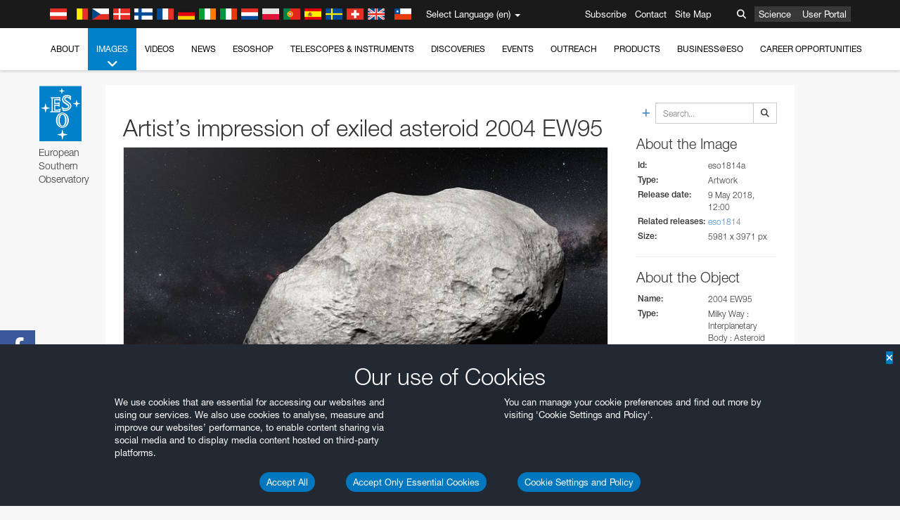

--- FILE ---
content_type: text/html; charset=utf-8
request_url: https://www.hq.eso.org/public/images/eso1814a/?lang
body_size: 14280
content:
<!DOCTYPE html>


<html lang="en">
<head prefix="og: http://ogp.me/ns# fb: http://ogp.me/ns/fb#">
<meta charset="utf-8">
<meta http-equiv="X-UA-Compatible" content="IE=edge">
<meta name="viewport" content="width=device-width, initial-scale=1">
<base target="_top" />
<meta name="robots" content="index,follow" />

<meta name="description" content="Image Archive" />

<meta name="author" content="information@eso.org" />
<meta name="description" content="ESO, European Organisation for Astronomical Research in the Southern Hemisphere" />
<meta name="keywords" content="ESO, eso.org, Astronomy, Astrophysics, Astronomie, Suedsternwarte, telescopes, detectors, comets, planets, stars, galaxies, nebulae, universe, NTT, VLT, VLTI, ALMA, ELT, La Silla, Paranal, Garching, Chile" />
<meta name="statvooVerification" content="f546f5bccd3fb7f8c5d8e97c6beab814" />


<link rel="alternate" href="https://www.eso.org/public/images/eso1814a/" hreflang="x-default" /><link rel="alternate" href="https://www.eso.org/public/australia/images/eso1814a/" hreflang="en-au" /><link rel="alternate" href="https://www.eso.org/public/unitedkingdom/images/eso1814a/" hreflang="en-gb" /><link rel="alternate" href="https://www.eso.org/public/ireland/images/eso1814a/" hreflang="en-ie" /><link rel="alternate" href="https://www.eso.org/public/czechrepublic/images/eso1814a/" hreflang="cs" /><link rel="alternate" href="https://www.eso.org/public/denmark/images/eso1814a/" hreflang="da" /><link rel="alternate" href="https://www.eso.org/public/netherlands/images/eso1814a/" hreflang="nl" /><link rel="alternate" href="https://www.eso.org/public/belgium-nl/images/eso1814a/" hreflang="nl-be" /><link rel="alternate" href="https://www.eso.org/public/finland/images/eso1814a/" hreflang="fi" /><link rel="alternate" href="https://www.eso.org/public/france/images/eso1814a/" hreflang="fr" /><link rel="alternate" href="https://www.eso.org/public/belgium-fr/images/eso1814a/" hreflang="fr-be" /><link rel="alternate" href="https://www.eso.org/public/switzerland-fr/images/eso1814a/" hreflang="fr-ch" /><link rel="alternate" href="https://www.eso.org/public/germany/images/eso1814a/" hreflang="de" /><link rel="alternate" href="https://www.eso.org/public/austria/images/eso1814a/" hreflang="de-at" /><link rel="alternate" href="https://www.eso.org/public/belgium-de/images/eso1814a/" hreflang="de-be" /><link rel="alternate" href="https://www.eso.org/public/switzerland-de/images/eso1814a/" hreflang="de-ch" /><link rel="alternate" href="https://www.eso.org/public/italy/images/eso1814a/" hreflang="it" /><link rel="alternate" href="https://www.eso.org/public/switzerland-it/images/eso1814a/" hreflang="it-ch" /><link rel="alternate" href="https://www.eso.org/public/poland/images/eso1814a/" hreflang="pl" /><link rel="alternate" href="https://www.eso.org/public/portugal/images/eso1814a/" hreflang="pt" /><link rel="alternate" href="https://www.eso.org/public/spain/images/eso1814a/" hreflang="es" /><link rel="alternate" href="https://www.eso.org/public/chile/images/eso1814a/" hreflang="es-cl" /><link rel="alternate" href="https://www.eso.org/public/sweden/images/eso1814a/" hreflang="sv" />

<link href="https://mastodon.social/@esoastronomy" rel="me">
<link rel="shortcut icon" href="https://www.eso.org/public/archives/favicon.ico" />

<title>Artist’s impression of exiled asteroid 2004 EW95 | ESO</title>






<!-- fonts.com tracker -->
<style type="text/css">
    @import url("https://fast.fonts.net/t/1.css?apiType=css&projectid=03892b9b-79f6-4f01-9746-af912ebf5e47");
</style>

<link href="/public/archives/djp/css/main.01d86ad5297f.css" rel="stylesheet" type="text/css" />

<link href="https://feeds.feedburner.com/EsoTopNews" rel="alternate" type="application/rss+xml" title="ESO Top News" />
<link href="https://feeds.feedburner.com/EsoAnnouncements" rel="alternate" type="application/rss+xml" title="ESO Announcements" />
<link href="https://feeds.feedburner.com/ESOcast" rel="alternate" type="application/rss+xml" title="ESOCast" />
<link href="https://recruitment.eso.org/jobs.rss" rel="alternate" type="application/rss+xml" title="Jobs@ESO" />
<link href="https://www.eso.org/public/blog/feed/" rel="alternate" type="application/rss+xml" title="ESOblog" />


<!--[if lte IE 9]>
	<script type="text/javascript" src="/public/archives/djp/js/ie8compat.4841020d40d6.js" charset="utf-8"></script>
	<script src="//oss.maxcdn.com/respond/1.4.2/respond.min.js"></SCRIpt>
	<script src="//oss.maxcdn.com/html5shiv/3.7.2/html5shiv.min.js"></script>
<![endif]-->


<meta property="fb:app_id" content="322213731148492" /><meta property="og:type" content="website" /><meta property="og:title" content="Artist’s impression of exiled asteroid 2004 EW95" /><meta property="og:image" content="https://cdn.eso.org/images/screen/eso1814a.jpg" /><meta property="og:image:secure_url" content="https://cdn.eso.org/images/screen/eso1814a.jpg" /><meta name="twitter:card" content="summary_large_image" /><meta property="og:url" content="https://www.eso.org/public/images/eso1814a/" /><meta property="og:site_name" content="www.eso.org" /><meta property="og:locale" content="en_GB" /><meta property="og:description" content="Artist’s impression of exiled asteroid 2004 EW95" />

<meta name="twitter:site" content="@ESO" />
<meta name="twitter:creator" content="@ESO" />



















</head>

<body>

<nav class="navbar-general-wrapper" role="navigation">
	<div class="navbar-general">
		<div class="minilogo">
			<a href="/public/">
				<div class="sprites-esologo-23-30" title="European Organisation for Astronomical Research in the Southern Hemisphere"></div>
			</a>
		</div>
		<div id="select-language">
			<div class="flags">
				<div title="Austria" class="sprites-flag_at"></div>
				<div title="Belgium" class="sprites-flag_be"></div>
				<div title="Czechia" class="sprites-flag_cz"></div>
				<div title="Denmark" class="sprites-flag_da"></div>
				<div title="Finland" class="sprites-flag_fi"></div>
				<div title="France" class="sprites-flag_fr"></div>
				<div title="Germany" class="sprites-flag_de"></div>
				<div title="Ireland" class="sprites-flag_ie"></div>
				<div title="Italy" class="sprites-flag_it"></div>
				<div title="Netherlands" class="sprites-flag_nl"></div>
				<div title="Poland" class="sprites-flag_pl"></div>
				<div title="Portugal" class="sprites-flag_pt"></div>
				<div title="Spain" class="sprites-flag_es"></div>
				<div title="Sweden" class="sprites-flag_sv"></div>
				<div title="Switzerland" class="sprites-flag_ch"></div>
				<div title="UK" class="sprites-flag_gb"></div>
				<div style="margin-left: 8px" title="Chile" class="sprites-flag_cl"></div>
			</div>
			<div class="languages">
				<div class="language-button">
					<span class="language-text">Select Language (en)</span>
					<div class="language-flag"><div title="en" class="flag sprites-flag_gb">&nbsp;</div><span> (en)</span></div>
					<span class="caret"></span>
				</div>
				<ul class="languages-dropdown" role="menu">
				
					
					
					<li class="language selected"><a role="menuitem" href="/public/images/eso1814a/?lang"><div title="International English" class="flag sprites-flag_en">&nbsp;</div>International English</a></li>
					
				
					
					
					<li class="language"><a role="menuitem" href="/public/denmark/images/eso1814a/?lang"><div title="Dansk" class="flag sprites-flag_da">&nbsp;</div>Dansk</a></li>
					
				
					
					
					<li class="language"><a role="menuitem" href="/public/germany/images/eso1814a/?lang"><div title="Deutsch" class="flag sprites-flag_de">&nbsp;</div>Deutsch</a></li>
					
				
					
					
					<li class="language"><a role="menuitem" href="/public/belgium-de/images/eso1814a/?lang"><div title="Deutsch (Belgien)" class="flag sprites-flag_be">&nbsp;</div>Deutsch (Belgien)</a></li>
					
				
					
					
					<li class="language"><a role="menuitem" href="/public/switzerland-de/images/eso1814a/?lang"><div title="Deutsch (Schweiz)" class="flag sprites-flag_ch">&nbsp;</div>Deutsch (Schweiz)</a></li>
					
				
					
					
					<li class="language"><a role="menuitem" href="/public/austria/images/eso1814a/?lang"><div title="Deutsch (Österreich)" class="flag sprites-flag_at">&nbsp;</div>Deutsch (Österreich)</a></li>
					
				
					
					
					<li class="language"><a role="menuitem" href="/public/australia/images/eso1814a/?lang"><div title="English (Australia)" class="flag sprites-flag_au">&nbsp;</div>English (Australia)</a></li>
					
				
					
					
					<li class="language"><a role="menuitem" href="/public/ireland/images/eso1814a/?lang"><div title="English (Ireland)" class="flag sprites-flag_ie">&nbsp;</div>English (Ireland)</a></li>
					
				
					
					
					<li class="language"><a role="menuitem" href="/public/unitedkingdom/images/eso1814a/?lang"><div title="English (UK)" class="flag sprites-flag_gb">&nbsp;</div>English (UK)</a></li>
					
				
					
					
					<li class="language"><a role="menuitem" href="/public/spain/images/eso1814a/?lang"><div title="Español" class="flag sprites-flag_es">&nbsp;</div>Español</a></li>
					
				
					
					
					<li class="language"><a role="menuitem" href="/public/chile/images/eso1814a/?lang"><div title="Español (Chile)" class="flag sprites-flag_cl">&nbsp;</div>Español (Chile)</a></li>
					
				
					
					
					<li class="language"><a role="menuitem" href="/public/france/images/eso1814a/?lang"><div title="Français" class="flag sprites-flag_fr">&nbsp;</div>Français</a></li>
					
				
					
					
					<li class="language"><a role="menuitem" href="/public/belgium-fr/images/eso1814a/?lang"><div title="Français (Belgique)" class="flag sprites-flag_be">&nbsp;</div>Français (Belgique)</a></li>
					
				
					
					
					<li class="language"><a role="menuitem" href="/public/switzerland-fr/images/eso1814a/?lang"><div title="Français (Suisse)" class="flag sprites-flag_ch">&nbsp;</div>Français (Suisse)</a></li>
					
				
					
					
					<li class="language"><a role="menuitem" href="/public/italy/images/eso1814a/?lang"><div title="Italiano" class="flag sprites-flag_it">&nbsp;</div>Italiano</a></li>
					
				
					
					
					<li class="language"><a role="menuitem" href="/public/switzerland-it/images/eso1814a/?lang"><div title="Italiano (Svizzera)" class="flag sprites-flag_ch">&nbsp;</div>Italiano (Svizzera)</a></li>
					
				
					
					
					<li class="language"><a role="menuitem" href="/public/netherlands/images/eso1814a/?lang"><div title="Nederlands" class="flag sprites-flag_nl">&nbsp;</div>Nederlands</a></li>
					
				
					
					
					<li class="language"><a role="menuitem" href="/public/belgium-nl/images/eso1814a/?lang"><div title="Nederlands (België)" class="flag sprites-flag_be">&nbsp;</div>Nederlands (België)</a></li>
					
				
					
					
					<li class="language"><a role="menuitem" href="/public/poland/images/eso1814a/?lang"><div title="Polski" class="flag sprites-flag_pl">&nbsp;</div>Polski</a></li>
					
				
					
					
					<li class="language"><a role="menuitem" href="/public/portugal/images/eso1814a/?lang"><div title="Português" class="flag sprites-flag_pt">&nbsp;</div>Português</a></li>
					
				
					
					
					<li class="language"><a role="menuitem" href="/public/finland/images/eso1814a/?lang"><div title="Suomi" class="flag sprites-flag_fi">&nbsp;</div>Suomi</a></li>
					
				
					
					
					<li class="language"><a role="menuitem" href="/public/sweden/images/eso1814a/?lang"><div title="Svenska" class="flag sprites-flag_sv">&nbsp;</div>Svenska</a></li>
					
				
					
					
					<li class="language"><a role="menuitem" href="/public/czechrepublic/images/eso1814a/?lang"><div title="Česky" class="flag sprites-flag_cs">&nbsp;</div>Česky</a></li>
					
				
				</ul>
			</div>
		</div>
		<div class="sections">
			<a href="https://www.eso.org/sci.html">Science</a>
			<a href="/UserPortal/">User Portal</a>
			
		</div>
		<div class="searchbox">
			<button type="button" class="btn btn-default" id="searchbox-button">
				<span class="fa fa-search"></span>
			</button>
			<div id="searchbox-dropdown">
				<form action="/public/search/" method="get" class="form-inline" role="search">
					<div class="form-group">
						<div class="input-group">
							<input type="text" value="" placeholder="Search..." name="q" class="form-control">
							<span class="input-group-btn">
								<button class="btn btn-default" type="submit"><span class="fa fa-search"></span></button>
							</span>
						</div>

							<!-- </span> -->
						<!-- </div> -->
					</div>
				</form>
			</div>
		</div>
		<div class="links">
			<a href="/public/outreach/newsletters/esonews/">Subscribe</a>
			<a href="/public/about-eso/travel/">Contact</a>
			<a href="/public/sitemap/">Site Map</a>
		</div>
	</div>
</nav>



<nav class="main-menu-wrapper" role="navigation">
	<div class="main-menu">
		<div class="mobile-menu clearfix">
			<button class="menu-trigger"><span class="fa fa-navicon"></span> Open Menu</button>
		</div>
		



<ul class="level0 mainmenu-aim">

    <li><a href="/public/about-eso/">About<span class="fa fa-angle-down level0-children-arrows"></span></a>
    
    <span class="mobile-children">
        <span class="fa fa-angle-down"></span>
    </span>
    <div class="level1-wrapper">
        <div class="level1">
            <ul id="submenu-aim-2" class="submenu-aim">
            

<li class=""><a href="/public/about-eso/organisation/">
        Organisation
        
    </a></li><li class=""><a href="/public/about-eso/mission-vision-values-strategy/">
        Mission-Vision-Values-Strategy
        
    </a></li><li class=""><a href="/public/about-eso/dg-office/">
        Director General
        
    </a></li><li class=""><a href="/public/about-eso/committees.html">
        ESO's Governing Bodies
        
    </a></li><li class="submenu"><a href="/public/about-eso/memberstates/">
        Member States and Partners
        
            <span class="desktop-children topmenu-arrow fa fa-angle-right"></span></a><span class="mobile-children"><span class="fa fa-angle-down"></span></span><ul id="submenu-aim-7" class="submenu-aim sublevel"><li class=""><a href="/public/about-eso/memberstates/austrianinvolvement/">
        Austria
        
    </a></li><li class=""><a href="/public/about-eso/memberstates/belgianinvolvement/">
        Belgium
        
    </a></li><li class=""><a href="/public/about-eso/memberstates/czechinvolvement/">
        Czechia
        
    </a></li><li class=""><a href="/public/about-eso/memberstates/danishinvolvement/">
        Denmark
        
    </a></li><li class=""><a href="/public/about-eso/memberstates/finnishinvolvement/">
        Finland
        
    </a></li><li class=""><a href="/public/about-eso/memberstates/frenchinvolvement/">
        France
        
    </a></li><li class=""><a href="/public/about-eso/memberstates/germaninvolvement/">
        Germany
        
    </a></li><li class=""><a href="/public/about-eso/memberstates/irishinvolvement/">
        Ireland
        
    </a></li><li class=""><a href="/public/about-eso/memberstates/italianinvolvement/">
        Italy
        
    </a></li><li class=""><a href="/public/about-eso/memberstates/dutchinvolvement/">
        Netherlands
        
    </a></li><li class=""><a href="/public/about-eso/memberstates/polishinvolvement/">
        Poland
        
    </a></li><li class=""><a href="/public/about-eso/memberstates/portugueseinvolvement/">
        Portugal
        
    </a></li><li class=""><a href="/public/about-eso/memberstates/spanishinvolvement/">
        Spain
        
    </a></li><li class=""><a href="/public/about-eso/memberstates/swedishinvolvement/">
        Sweden
        
    </a></li><li class=""><a href="/public/about-eso/memberstates/swissinvolvement/">
        Switzerland
        
    </a></li><li class=""><a href="/public/about-eso/memberstates/britishinvolvement/">
        United Kingdom
        
    </a></li><li class=""><a href="/public/about-eso/strategicpartners/australianinvolvement/">
        Australia (Partner)
        
    </a></li></ul></li><li class="submenu"><a href="/public/about-eso/eso-and-chile/">
        ESO & Chile
        
            <span class="desktop-children topmenu-arrow fa fa-angle-right"></span></a><span class="mobile-children"><span class="fa fa-angle-down"></span></span><ul id="submenu-aim-25" class="submenu-aim sublevel"><li class=""><a href="/public/about-eso/eso-and-chile/representation-office-chile/">
        ESO Representation Office in Chile
        
    </a></li></ul></li><li class="submenu"><a href="/public/about-eso/travel/">
        Travel and Contacts
        
            <span class="desktop-children topmenu-arrow fa fa-angle-right"></span></a><span class="mobile-children"><span class="fa fa-angle-down"></span></span><ul id="submenu-aim-27" class="submenu-aim sublevel"><li class=""><a href="/public/about-eso/travel/garching/">
        Travel to ESO Headquarters
        
    </a></li><li class=""><a href="/public/about-eso/travel/vitacura/">
        Travel to Vitacura Office
        
    </a></li><li class=""><a href="/public/about-eso/travel/guesthouse/">
        Travel to Guesthouse
        
    </a></li><li class=""><a href="/public/about-eso/travel/lasilla/">
        Travel to La Silla
        
    </a></li><li class=""><a href="/public/about-eso/travel/laserena/">
        Travel to La Serena
        
    </a></li><li class=""><a href="/public/about-eso/travel/paranal/">
        Travel to Paranal
        
    </a></li><li class=""><a href="/public/about-eso/travel/antofagasta/">
        Travel to Antofagasta
        
    </a></li><li class=""><a href="/public/about-eso/travel/chajnantor/">
        Travel to Chajnantor
        
    </a></li><li class=""><a href="/public/about-eso/travel/elt/">
        Travel to ELT Armazones
        
    </a></li></ul></li><li class="submenu"><a href="/public/about-eso/visitors/">
        Visits to ESO Sites
        
            <span class="desktop-children topmenu-arrow fa fa-angle-right"></span></a><span class="mobile-children"><span class="fa fa-angle-down"></span></span><ul id="submenu-aim-37" class="submenu-aim sublevel"><li class=""><a href="/public/about-eso/visitors/paranal/">
        Weekend visits to Paranal
        
    </a></li><li class=""><a href="/public/about-eso/visitors/lasilla/">
        Weekend Visits to La Silla
        
    </a></li><li class=""><a href="/public/outreach/pressmedia/mediavisits/">
        Media Visits
        
    </a></li><li class=""><a href="/public/about-eso/visitors/virtual-tours/">
        Virtual Visits
        
    </a></li></ul></li><li class=""><a href="/public/about-eso/societal-benefits/">
        ESO and Society
        
    </a></li><li class=""><a href="/public/about-eso/architecture/">
        Architecture at ESO
        
    </a></li><li class=""><a href="/public/about-eso/timeline/">
        Timeline
        
    </a></li><li class="submenu"><a class="no-link children" href="#">
        Sustainability
        
            <span class="desktop-children topmenu-arrow fa fa-angle-right"></span></a><span class="mobile-children"><span class="fa fa-angle-down"></span></span><ul id="submenu-aim-45" class="submenu-aim sublevel"><li class=""><a href="/public/about-eso/sustainability/green/">
        Environmental sustainability at ESO
        
    </a></li><li class=""><a href="/public/about-eso/sustainability/eso-un-sdgs/">
        ESO and the UN's Sustainable Development Goals
        
    </a></li><li class=""><a href="/public/about-eso/sustainability/dei-at-eso/">
        Diversity, Equity and Inclusion
        
    </a></li></ul></li><li class=""><a href="/public/about-eso/dark-skies-preservation/">
        Dark skies preservation
        
    </a></li><li class=""><a href="/public/about-eso/privacy/">
        Terms and Conditions
        
    </a></li>

            </ul>
        </div>
    </div>
    
    </li>

    <li class="current current-leaf"><a href="/public/images/">Images<span class="fa fa-angle-down level0-children-arrows"></span></a>
    
    <span class="mobile-children">
        <span class="fa fa-angle-down"></span>
    </span>
    <div class="level1-wrapper">
        <div class="level1">
            <ul id="submenu-aim-51" class="submenu-aim selected">
            

<li class=""><a href="/public/images/search/">
        Advanced Search
        
    </a></li><li class=""><a href="/public/images/comparisons/">
        Image Comparisons
        
    </a></li><li class=""><a href="/public/images/potw/">
        Picture of the Week
        
    </a></li><li class=""><a href="/public/copyright/">
        Usage of ESO Images and Videos
        
    </a></li>

            </ul>
        </div>
    </div>
    
    </li>

    <li><a href="/public/videos/">Videos<span class="fa fa-angle-down level0-children-arrows"></span></a>
    
    <span class="mobile-children">
        <span class="fa fa-angle-down"></span>
    </span>
    <div class="level1-wrapper">
        <div class="level1">
            <ul id="submenu-aim-56" class="submenu-aim">
            

<li class=""><a href="/public/videos/search/">
        Advanced Search
        
    </a></li><li class=""><a href="/public/copyright/">
        Usage of ESO Videos and Images
        
    </a></li><li class=""><a href="/public/videoformats/">
        Video Formats
        
    </a></li>

            </ul>
        </div>
    </div>
    
    </li>

    <li><a href="/public/news/">News<span class="fa fa-angle-down level0-children-arrows"></span></a>
    
    <span class="mobile-children">
        <span class="fa fa-angle-down"></span>
    </span>
    <div class="level1-wrapper">
        <div class="level1">
            <ul id="submenu-aim-60" class="submenu-aim">
            

<li class=""><a href="/public/news/">
        Press Releases
        
    </a></li><li class=""><a href="/public/announcements/">
        Announcements
        
    </a></li><li class=""><a href="https://www.eso.org/public/blog/">
        ESOblog
        
    </a></li><li class="submenu"><a href="/public/outreach/pressmedia/">
        Press Room
        
            <span class="desktop-children topmenu-arrow fa fa-angle-right"></span></a><span class="mobile-children"><span class="fa fa-angle-down"></span></span><ul id="submenu-aim-64" class="submenu-aim sublevel"><li class=""><a href="/public/outreach/pressmedia/mediavisits/">
        Media Visits
        
    </a></li><li class=""><a href="/public/copyright/">
        Copyright Notice
        
    </a></li></ul></li><li class=""><a href="/public/newsletters/">
        ESO Newsletters
        
    </a></li>

            </ul>
        </div>
    </div>
    
    </li>

    <li><a href="/public/shop/">ESOshop<span class="fa fa-angle-down level0-children-arrows"></span></a>
    
    <span class="mobile-children">
        <span class="fa fa-angle-down"></span>
    </span>
    <div class="level1-wrapper">
        <div class="level1">
            <ul id="submenu-aim-68" class="submenu-aim">
            

<li class="submenu"><a href="/public/shop/category/">
        Shop Products
        
            <span class="desktop-children topmenu-arrow fa fa-angle-right"></span></a><span class="mobile-children"><span class="fa fa-angle-down"></span></span><ul id="submenu-aim-69" class="submenu-aim sublevel"><li class=""><a href="/public/shop/category/annualreport/">
        Annual Reports
        
    </a></li><li class=""><a href="/public/shop/category/apparel/">
        Apparel
        
    </a></li><li class=""><a href="/public/shop/category/book/">
        Books
        
    </a></li><li class=""><a href="/public/shop/category/brochure/">
        Brochures
        
    </a></li><li class=""><a href="/public/shop/category/calendar/">
        Calendars
        
    </a></li><li class=""><a href="/public/shop/category/capjournal/">
        CAPjournals
        
    </a></li><li class=""><a href="/public/shop/category/conferenceitem/">
        Conferences
        
    </a></li><li class=""><a href="/public/shop/category/media/">
        DVDs/Bluray/CDs
        
    </a></li><li class=""><a href="/public/shop/category/supernovaactivity/">
        ESO Supernova Activities
        
    </a></li><li class=""><a href="/public/shop/category/flyer/">
        Flyers
        
    </a></li><li class=""><a href="/public/shop/category/handout/">
        Handouts
        
    </a></li><li class=""><a href="/public/shop/category/map/">
        Maps
        
    </a></li><li class=""><a href="/public/shop/category/merchandise/">
        Merchandise
        
    </a></li><li class=""><a href="/public/shop/category/mountedimage/">
        Mounted Images
        
    </a></li><li class=""><a href="/public/shop/category/postcard/">
        Postcards
        
    </a></li><li class=""><a href="/public/shop/category/printedposter/">
        Posters
        
    </a></li><li class=""><a href="/public/shop/category/technicaldocument/">
        Reports
        
    </a></li><li class=""><a href="/public/shop/category/sticker/">
        Stickers
        
    </a></li></ul></li><li class=""><a href="/public/shop/cart/">
        View shopping cart
        
    </a></li><li class=""><a href="/public/shop/checkout/">
        Checkout
        
    </a></li><li class="submenu"><a href="/public/shopinfo/">
        Information
        
            <span class="desktop-children topmenu-arrow fa fa-angle-right"></span></a><span class="mobile-children"><span class="fa fa-angle-down"></span></span><ul id="submenu-aim-90" class="submenu-aim sublevel"><li class=""><a href="/public/shopinfo/bulk_orders/">
        Bulk Orders
        
    </a></li><li class=""><a href="/public/shopinfo/">
        Purchasing Steps
        
    </a></li><li class=""><a href="/public/shopinfo/payment/">
        Payment
        
    </a></li><li class=""><a href="/public/shopinfo/shipping/">
        Shipping
        
    </a></li><li class=""><a href="/public/shopinfo/shopstaff/">
        Staff Shopping
        
    </a></li><li class=""><a href="/public/shopinfo/terms/">
        Terms & Conditions
        
    </a></li></ul></li><li class=""><a href="/public/shop/freeorder/">
        Free Orders for Educators and Media
        
    </a></li>

            </ul>
        </div>
    </div>
    
    </li>

    <li><a href="/public/teles-instr/">Telescopes & Instruments<span class="fa fa-angle-down level0-children-arrows"></span></a>
    
    <span class="mobile-children">
        <span class="fa fa-angle-down"></span>
    </span>
    <div class="level1-wrapper">
        <div class="level1">
            <ul id="submenu-aim-98" class="submenu-aim">
            

<li class="submenu"><a href="/public/teles-instr/paranal-observatory/">
        Paranal Observatory
        
            <span class="desktop-children topmenu-arrow fa fa-angle-right"></span></a><span class="mobile-children"><span class="fa fa-angle-down"></span></span><ul id="submenu-aim-99" class="submenu-aim sublevel"><li class="submenu"><a href="/public/teles-instr/paranal-observatory/vlt/">
        Very Large Telescope
        
            <span class="desktop-children topmenu-arrow fa fa-angle-right"></span></a><span class="mobile-children"><span class="fa fa-angle-down"></span></span><ul id="submenu-aim-100" class="submenu-aim sublevel"><li class="submenu"><a href="/public/teles-instr/paranal-observatory/vlt/vlt-instr/">
        VLT Instruments
        
            <span class="desktop-children topmenu-arrow fa fa-angle-right"></span></a><span class="mobile-children"><span class="fa fa-angle-down"></span></span><ul id="submenu-aim-101" class="submenu-aim sublevel"><li class=""><a href="/public/teles-instr/paranal-observatory/vlt/vlt-instr/4lgsf/">
        4LGSF
        
    </a></li><li class=""><a href="/public/teles-instr/paranal-observatory/vlt/vlt-instr/cubes/">
        CUBES
        
    </a></li><li class=""><a href="/public/teles-instr/paranal-observatory/vlt/vlt-instr/crires+/">
        CRIRES+
        
    </a></li><li class=""><a href="/public/teles-instr/paranal-observatory/vlt/vlt-instr/espresso/">
        ESPRESSO
        
    </a></li><li class=""><a href="/public/teles-instr/paranal-observatory/vlt/vlt-instr/eris/">
        ERIS
        
    </a></li><li class=""><a href="/public/teles-instr/paranal-observatory/vlt/vlt-instr/flames/">
        FLAMES
        
    </a></li><li class=""><a href="/public/teles-instr/paranal-observatory/vlt/vlt-instr/fors/">
        FORS1 and FORS2
        
    </a></li><li class=""><a href="/public/teles-instr/paranal-observatory/vlt/vlt-instr/hawk-i/">
        HAWK-I
        
    </a></li><li class=""><a href="/public/teles-instr/paranal-observatory/vlt/vlt-instr/kmos/">
        KMOS
        
    </a></li><li class=""><a href="/public/teles-instr/paranal-observatory/vlt/vlt-instr/mavis/">
        MAVIS
        
    </a></li><li class=""><a href="/public/teles-instr/paranal-observatory/vlt/vlt-instr/moons/">
        MOONS
        
    </a></li><li class=""><a href="/public/teles-instr/paranal-observatory/vlt/vlt-instr/muse/">
        MUSE
        
    </a></li><li class=""><a href="/public/teles-instr/paranal-observatory/vlt/vlt-instr/sphere/">
        SPHERE
        
    </a></li><li class=""><a href="/public/teles-instr/paranal-observatory/vlt/vlt-instr/uves/">
        UVES
        
    </a></li><li class=""><a href="/public/teles-instr/paranal-observatory/vlt/vlt-instr/visir/">
        VISIR
        
    </a></li><li class=""><a href="/public/teles-instr/paranal-observatory/vlt/vlt-instr/x-shooter/">
        X-shooter
        
    </a></li></ul></li><li class="submenu"><a href="/public/teles-instr/paranal-observatory/vlt/vlti/">
        VLT Interferometer
        
            <span class="desktop-children topmenu-arrow fa fa-angle-right"></span></a><span class="mobile-children"><span class="fa fa-angle-down"></span></span><ul id="submenu-aim-118" class="submenu-aim sublevel"><li class=""><a href="/public/teles-instr/paranal-observatory/vlt/vlt-instr/gravity+/">
        GRAVITY+
        
    </a></li><li class=""><a href="/public/teles-instr/paranal-observatory/vlt/vlt-instr/gravity/">
        GRAVITY
        
    </a></li><li class=""><a href="/public/teles-instr/paranal-observatory/vlt/vlt-instr/matisse/">
        MATISSE
        
    </a></li><li class=""><a href="/public/teles-instr/paranal-observatory/vlt/vlt-instr/naomi/">
        NAOMI
        
    </a></li><li class=""><a href="/public/teles-instr/paranal-observatory/vlt/vlt-instr/pionier/">
        PIONIER
        
    </a></li></ul></li><li class=""><a href="/public/teles-instr/paranal-observatory/vlt/auxiliarytelescopes/">
        Auxiliary Telescopes
        
    </a></li></ul></li><li class="submenu"><a href="/public/teles-instr/paranal-observatory/surveytelescopes/">
        Survey Telescopes
        
            <span class="desktop-children topmenu-arrow fa fa-angle-right"></span></a><span class="mobile-children"><span class="fa fa-angle-down"></span></span><ul id="submenu-aim-125" class="submenu-aim sublevel"><li class="submenu"><a href="/public/teles-instr/paranal-observatory/surveytelescopes/vista/">
        VISTA
        
            <span class="desktop-children topmenu-arrow fa fa-angle-right"></span></a><span class="mobile-children"><span class="fa fa-angle-down"></span></span><ul id="submenu-aim-126" class="submenu-aim sublevel"><li class=""><a href="/public/teles-instr/paranal-observatory/surveytelescopes/vista/mirror/">
        The VISTA mirror
        
    </a></li><li class=""><a href="/public/teles-instr/paranal-observatory/surveytelescopes/vista/4most/">
        4MOST
        
    </a></li><li class=""><a href="/public/teles-instr/paranal-observatory/surveytelescopes/vista/surveys/">
        The VISTA surveys
        
    </a></li><li class=""><a href="/public/teles-instr/paranal-observatory/surveytelescopes/vista/consortium/">
        The VISTA consortium
        
    </a></li></ul></li><li class="submenu"><a href="/public/teles-instr/paranal-observatory/surveytelescopes/vst/">
        VST
        
            <span class="desktop-children topmenu-arrow fa fa-angle-right"></span></a><span class="mobile-children"><span class="fa fa-angle-down"></span></span><ul id="submenu-aim-131" class="submenu-aim sublevel"><li class=""><a href="/public/teles-instr/paranal-observatory/surveytelescopes/vst/mirror/">
        The VST mirrors
        
    </a></li><li class=""><a href="/public/teles-instr/paranal-observatory/surveytelescopes/vst/camera/">
        OmegaCAM
        
    </a></li><li class=""><a href="/public/teles-instr/paranal-observatory/surveytelescopes/vst/surveys/">
        The VST surveys
        
    </a></li></ul></li></ul></li><li class=""><a href="/public/teles-instr/paranal-observatory/speculoos/">
        SPECULOOS
        
    </a></li><li class=""><a href="/public/teles-instr/paranal-observatory/ngts/">
        NGTS
        
    </a></li><li class=""><a href="/public/teles-instr/paranal-observatory/ctao/">
        Cherenkov Telescope Array Observatory
        
    </a></li><li class=""><a href="/public/teles-instr/paranal-observatory/oasis/">
        OASIS
        
    </a></li></ul></li><li class="submenu"><a href="/public/teles-instr/lasilla/">
        La Silla Observatory
        
            <span class="desktop-children topmenu-arrow fa fa-angle-right"></span></a><span class="mobile-children"><span class="fa fa-angle-down"></span></span><ul id="submenu-aim-139" class="submenu-aim sublevel"><li class=""><a href="/public/teles-instr/lasilla/swedish/">
        Swedish–ESO Submillimetre Telescope
        
    </a></li><li class="submenu"><a href="/public/teles-instr/lasilla/ntt/">
        New Technology Telescope
        
            <span class="desktop-children topmenu-arrow fa fa-angle-right"></span></a><span class="mobile-children"><span class="fa fa-angle-down"></span></span><ul id="submenu-aim-141" class="submenu-aim sublevel"><li class=""><a href="/public/teles-instr/lasilla/ntt/efosc2/">
        EFOSC2
        
    </a></li><li class=""><a href="/public/teles-instr/lasilla/ntt/sofi/">
        SOFI
        
    </a></li><li class=""><a href="/public/teles-instr/lasilla/ntt/soxs/">
        SOXS
        
    </a></li></ul></li><li class="submenu"><a href="/public/teles-instr/lasilla/36/">
        ESO 3.6-metre telescope
        
            <span class="desktop-children topmenu-arrow fa fa-angle-right"></span></a><span class="mobile-children"><span class="fa fa-angle-down"></span></span><ul id="submenu-aim-145" class="submenu-aim sublevel"><li class=""><a href="/public/teles-instr/lasilla/36/harps/">
        HARPS
        
    </a></li><li class=""><a href="/public/teles-instr/lasilla/36/nirps/">
        NIRPS
        
    </a></li></ul></li><li class="submenu"><a href="/public/teles-instr/lasilla/mpg22/">
        MPG/ESO 2.2-metre telescope
        
            <span class="desktop-children topmenu-arrow fa fa-angle-right"></span></a><span class="mobile-children"><span class="fa fa-angle-down"></span></span><ul id="submenu-aim-148" class="submenu-aim sublevel"><li class=""><a href="/public/teles-instr/lasilla/mpg22/feros/">
        FEROS
        
    </a></li><li class=""><a href="/public/teles-instr/lasilla/mpg22/grond/">
        GROND
        
    </a></li><li class=""><a href="/public/teles-instr/lasilla/mpg22/wfi/">
        WFI
        
    </a></li></ul></li><li class="submenu"><a href="/public/teles-instr/lasilla/swiss/">
         Swiss 1.2-metre Leonhard Euler Telescope
        
            <span class="desktop-children topmenu-arrow fa fa-angle-right"></span></a><span class="mobile-children"><span class="fa fa-angle-down"></span></span><ul id="submenu-aim-152" class="submenu-aim sublevel"><li class=""><a href="/public/teles-instr/lasilla/swiss/coralie/">
        CORALIE
        
    </a></li></ul></li><li class=""><a href="/public/teles-instr/lasilla/rem/">
        Rapid Eye Mount telescope
        
    </a></li><li class=""><a href="/public/teles-instr/lasilla/trappist/">
        TRAnsiting Planets and PlanetesImals Small Telescope–South
        
    </a></li><li class="submenu"><a href="/public/teles-instr/lasilla/danish154/">
        Danish 1.54-metre telescope
        
            <span class="desktop-children topmenu-arrow fa fa-angle-right"></span></a><span class="mobile-children"><span class="fa fa-angle-down"></span></span><ul id="submenu-aim-156" class="submenu-aim sublevel"><li class=""><a href="/public/teles-instr/lasilla/danish154/dfosc/">
        DFOSC
        
    </a></li></ul></li><li class=""><a href="/public/teles-instr/lasilla/tarot/">
        Télescope à Action Rapide pour les Objets Transitoires
        
    </a></li><li class=""><a href="/public/teles-instr/lasilla/1mschmidt/">
        ESO 1-metre Schmidt telescope
        
    </a></li><li class=""><a href="/public/teles-instr/lasilla/152metre/">
        ESO 1.52-metre telescope
        
    </a></li><li class="submenu"><a href="/public/teles-instr/lasilla/1metre/">
        ESO 1-metre telescope
        
            <span class="desktop-children topmenu-arrow fa fa-angle-right"></span></a><span class="mobile-children"><span class="fa fa-angle-down"></span></span><ul id="submenu-aim-161" class="submenu-aim sublevel"><li class=""><a href="/public/teles-instr/lasilla/1metre/fideos/">
        FIDEOS
        
    </a></li></ul></li><li class=""><a href="/public/teles-instr/lasilla/05metre/">
        ESO 0.5-metre telescope
        
    </a></li><li class=""><a href="/public/teles-instr/lasilla/coude/">
        Coudé Auxiliary Telescope
        
    </a></li><li class=""><a href="/public/teles-instr/lasilla/marly/">
        MarLy 1-metre telescope
        
    </a></li><li class=""><a href="/public/teles-instr/lasilla/09metre/">
        Dutch 0.9-metre telescope
        
    </a></li><li class=""><a href="/public/teles-instr/lasilla/t70/">
        Swiss T70 telescope
        
    </a></li><li class=""><a href="/public/teles-instr/lasilla/bochum/">
        Bochum 0.61-metre telescope
        
    </a></li><li class=""><a href="/public/teles-instr/lasilla/danish05/">
        Danish 0.5-metre telescope
        
    </a></li><li class=""><a href="/public/teles-instr/lasilla/gpo/">
        Grand Prisme Objectif telescope
        
    </a></li><li class=""><a href="/public/teles-instr/lasilla/swiss04/">
        Swiss 0.4-metre telescope
        
    </a></li><li class=""><a href="/public/teles-instr/lasilla/marseille/">
        Marseille 0.36-metre telescope
        
    </a></li><li class=""><a href="/public/teles-instr/lasilla/grb/">
        GRB Monitoring System
        
    </a></li><li class=""><a href="/public/teles-instr/lasilla/mascara/">
        MASCARA
        
    </a></li><li class=""><a href="/public/teles-instr/lasilla/blackgem/">
        BlackGEM
        
    </a></li><li class=""><a href="/public/teles-instr/lasilla/extra/">
        ExTrA
        
    </a></li><li class=""><a href="/public/teles-instr/lasilla/test-bed/">
        Test-Bed Telescope
        
    </a></li></ul></li><li class="submenu"><a href="/public/teles-instr/alma/">
        ALMA
        
            <span class="desktop-children topmenu-arrow fa fa-angle-right"></span></a><span class="mobile-children"><span class="fa fa-angle-down"></span></span><ul id="submenu-aim-178" class="submenu-aim sublevel"><li class=""><a href="/public/teles-instr/alma/antennas/">
        Antennas
        
    </a></li><li class=""><a href="/public/teles-instr/alma/transporters/">
        Transporters
        
    </a></li><li class=""><a href="/public/teles-instr/alma/interferometry/">
        Interferometry
        
    </a></li><li class=""><a href="/public/teles-instr/alma/receiver-bands/">
        Receiver Bands
        
    </a></li><li class=""><a href="/public/teles-instr/alma/residencia/">
        ALMA Residencia
        
    </a></li><li class=""><a href="/public/teles-instr/alma/wsu/">
        Wideband Sensitivity Upgrade
        
    </a></li><li class=""><a href="/public/teles-instr/apex/">
        APEX
        
    </a></li></ul></li><li class=""><a href="/public/teles-instr/elt/">
        ELT
        
    </a></li><li class="submenu"><a href="/public/teles-instr/technology/">
        Technology for Telescopes
        
            <span class="desktop-children topmenu-arrow fa fa-angle-right"></span></a><span class="mobile-children"><span class="fa fa-angle-down"></span></span><ul id="submenu-aim-187" class="submenu-aim sublevel"><li class=""><a href="/public/teles-instr/technology/active_optics/">
        Active Optics
        
    </a></li><li class=""><a href="/public/teles-instr/technology/adaptive_optics/">
        Adaptive Optics
        
    </a></li><li class=""><a href="/public/teles-instr/technology/ifu/">
        Integral Field Units
        
    </a></li><li class=""><a href="/public/teles-instr/technology/interferometry/">
        Interferometry
        
    </a></li><li class=""><a href="/public/teles-instr/technology/spectroscopy/">
        Spectroscopy
        
    </a></li><li class=""><a href="/public/teles-instr/technology/polarimetry/">
        Polarimetry
        
    </a></li></ul></li><li class=""><a href="/public/teles-instr/instruments/">
        Instruments
        
    </a></li>

            </ul>
        </div>
    </div>
    
    </li>

    <li><a href="/public/science/">Discoveries<span class="fa fa-angle-down level0-children-arrows"></span></a>
    
    <span class="mobile-children">
        <span class="fa fa-angle-down"></span>
    </span>
    <div class="level1-wrapper">
        <div class="level1">
            <ul id="submenu-aim-195" class="submenu-aim">
            

<li class=""><a href="/public/science/key-discoveries/">
        ESO Key Astronomical Discoveries
        
    </a></li><li class=""><a href="/public/science/exoplanets/">
        Exoplanets
        
    </a></li><li class=""><a href="/public/science/gravitationalwaves/">
        Gravitational Wave Sources
        
    </a></li><li class="submenu"><a class="no-link children" href="#">
        Black Holes
        
            <span class="desktop-children topmenu-arrow fa fa-angle-right"></span></a><span class="mobile-children"><span class="fa fa-angle-down"></span></span><ul id="submenu-aim-199" class="submenu-aim sublevel"><li class=""><a href="https://www.eso.org/public/science/event-horizon/">
        First image of a black hole
        
    </a></li><li class=""><a href="https://www.eso.org/public/science/EHT-MilkyWay/">
        First image of the Milky Way central black hole
        
    </a></li><li class=""><a href="https://www.eso.org/public/science/gc/">
        More about the black hole at the galactic centre
        
    </a></li></ul></li><li class=""><a href="/public/science/grb/">
        Gamma-Ray Bursts
        
    </a></li><li class=""><a href="/public/science/archive/">
        Science Archive
        
    </a></li>

            </ul>
        </div>
    </div>
    
    </li>

    <li><a href="/public/events/">Events<span class="fa fa-angle-down level0-children-arrows"></span></a>
    
    <span class="mobile-children">
        <span class="fa fa-angle-down"></span>
    </span>
    <div class="level1-wrapper">
        <div class="level1">
            <ul id="submenu-aim-205" class="submenu-aim">
            

<li class="submenu"><a href="/public/events/exhibitions/">
        Exhibitions
        
            <span class="desktop-children topmenu-arrow fa fa-angle-right"></span></a><span class="mobile-children"><span class="fa fa-angle-down"></span></span><ul id="submenu-aim-206" class="submenu-aim sublevel"><li class=""><a href="/public/events/exhibitions/perma_exhibitions/">
        ESO Permanent Exhibitions
        
    </a></li></ul></li>

            </ul>
        </div>
    </div>
    
    </li>

    <li><a href="/public/outreach/">Outreach<span class="fa fa-angle-down level0-children-arrows"></span></a>
    
    <span class="mobile-children">
        <span class="fa fa-angle-down"></span>
    </span>
    <div class="level1-wrapper">
        <div class="level1">
            <ul id="submenu-aim-208" class="submenu-aim">
            

<li class="submenu"><a href="/public/outreach/eduoff/">
        Education
        
            <span class="desktop-children topmenu-arrow fa fa-angle-right"></span></a><span class="mobile-children"><span class="fa fa-angle-down"></span></span><ul id="submenu-aim-209" class="submenu-aim sublevel"><li class=""><a href="https://supernova.eso.org/education/teacher-training/">
        Teacher Schools
        
    </a></li><li class=""><a href="http://kids.alma.cl/?lang=en">
        ALMA Kids
        
    </a></li></ul></li><li class="submenu"><a class="no-link children" href="#">
        Partnerships
        
            <span class="desktop-children topmenu-arrow fa fa-angle-right"></span></a><span class="mobile-children"><span class="fa fa-angle-down"></span></span><ul id="submenu-aim-212" class="submenu-aim sublevel"><li class=""><a href="/public/outreach/partnerships/eson/">
        ESO Science Outreach Network
        
    </a></li></ul></li><li class=""><a href="/public/outreach/social/">
        Social Media
        
    </a></li><li class=""><a href="https://www.eso.org/public/outreach/webcams/">
        Webcams
        
    </a></li><li class=""><a href="https://supernova.eso.org/">
        ESO Supernova
        
    </a></li><li class=""><a href="/public/outreach/ai-disclaimer/">
        AI Disclaimer
        
    </a></li>

            </ul>
        </div>
    </div>
    
    </li>

    <li><a href="/public/products/">Products<span class="fa fa-angle-down level0-children-arrows"></span></a>
    
    <span class="mobile-children">
        <span class="fa fa-angle-down"></span>
    </span>
    <div class="level1-wrapper">
        <div class="level1">
            <ul id="submenu-aim-218" class="submenu-aim">
            

<li class="submenu"><a class="no-link children" href="#">
        Audiovisual and multimedia
        
            <span class="desktop-children topmenu-arrow fa fa-angle-right"></span></a><span class="mobile-children"><span class="fa fa-angle-down"></span></span><ul id="submenu-aim-219" class="submenu-aim sublevel"><li class=""><a href="/public/products/models3d/">
        3D models
        
    </a></li><li class=""><a href="/public/products/music/">
        Music
        
    </a></li><li class=""><a href="/public/products/planetariumshows/">
        Planetarium shows
        
    </a></li><li class=""><a href="/public/products/presentations/">
        Presentations
        
    </a></li><li class=""><a href="/public/products/soundscapes/">
        Soundscapes
        
    </a></li><li class=""><a href="https://www.eso.org/public/products/virtualbackgrounds/">
        Virtual Backgrounds
        
    </a></li><li class=""><a href="/public/products/virtualtours/">
        Virtual Tours
        
    </a></li></ul></li><li class="submenu"><a class="no-link children" href="#">
        Print products
        
            <span class="desktop-children topmenu-arrow fa fa-angle-right"></span></a><span class="mobile-children"><span class="fa fa-angle-down"></span></span><ul id="submenu-aim-227" class="submenu-aim sublevel"><li class=""><a href="/public/products/annualreports/">
        Annual Reports
        
    </a></li><li class=""><a href="/public/products/books/">
        Books
        
    </a></li><li class=""><a href="/public/products/brochures/">
        Brochures
        
    </a></li><li class=""><a href="/public/products/calendars/">
        Calendars
        
    </a></li><li class=""><a href="/public/products/flyers/">
        Flyers
        
    </a></li><li class=""><a href="/public/products/maps/">
        Maps
        
    </a></li><li class=""><a href="/public/products/presskits/">
        Press kits
        
    </a></li><li class=""><a href="/public/products/postcards/">
        Postcards
        
    </a></li><li class=""><a href="/public/products/stickers/">
        Stickers
        
    </a></li><li class=""><a href="/public/products/print_posters/">
        Printed posters
        
    </a></li><li class=""><a href="/public/products/papermodels/">
        Paper models
        
    </a></li></ul></li><li class="submenu"><a href="/public/products/merchandise/">
        Merchandise
        
            <span class="desktop-children topmenu-arrow fa fa-angle-right"></span></a><span class="mobile-children"><span class="fa fa-angle-down"></span></span><ul id="submenu-aim-239" class="submenu-aim sublevel"><li class=""><a href="/public/products/merchandise/">
        Merchandise
        
    </a></li><li class=""><a href="/public/products/apparel/">
        Apparel
        
    </a></li><li class=""><a href="/public/products/mountedimages/">
        Mounted images
        
    </a></li></ul></li><li class="submenu"><a class="no-link children" href="#">
        Electronic products
        
            <span class="desktop-children topmenu-arrow fa fa-angle-right"></span></a><span class="mobile-children"><span class="fa fa-angle-down"></span></span><ul id="submenu-aim-243" class="submenu-aim sublevel"><li class=""><a href="/public/products/elec_posters/">
        Electronic posters
        
    </a></li><li class=""><a href="https://www.eso.org/public/products/virtualbackgrounds/">
        Virtual Backgrounds
        
    </a></li></ul></li><li class=""><a href="/public/products/exhibitions/">
        Exhibition material
        
    </a></li><li class=""><a href="/public/products/logos/">
        Logos
        
    </a></li><li class=""><a href="/public/shop/">
        Order in ESOshop
        
    </a></li>

            </ul>
        </div>
    </div>
    
    </li>

    <li><a href="/public/industry/">Business@ESO<span class="fa fa-angle-down level0-children-arrows"></span></a>
    
    <span class="mobile-children">
        <span class="fa fa-angle-down"></span>
    </span>
    <div class="level1-wrapper">
        <div class="level1">
            <ul id="submenu-aim-249" class="submenu-aim">
            

<li class=""><a href="/public/industry/cp.html">
        Procurement at ESO
        
    </a></li><li class=""><a href="https://www.eso.org/public/industry/events/">
        Industry Events
        
    </a></li><li class="submenu"><a href="/public/industry/techtrans/">
        Technology Transfer
        
            <span class="desktop-children topmenu-arrow fa fa-angle-right"></span></a><span class="mobile-children"><span class="fa fa-angle-down"></span></span><ul id="submenu-aim-252" class="submenu-aim sublevel"><li class=""><a href="/public/industry/techtrans/technology-developed-by-industry-or-institutes/">
        Technology Developed by Industries
        
    </a></li><li class=""><a href="/public/industry/techtrans/develeso/">
        Novel technologies by ESO
        
    </a></li><li class=""><a href="/public/industry/techtrans/developments/">
        ESO know-how
        
    </a></li></ul></li><li class=""><a href="/public/industry/projects/">
        Projects
        
    </a></li><li class=""><a href="/public/industry/contact/">
        Contact Information
        
    </a></li>

            </ul>
        </div>
    </div>
    
    </li>

    <li><a href="https://recruitment.eso.org/">Career Opportunities<span class="fa fa-angle-down level0-children-arrows"></span></a>
    
    <span class="mobile-children">
        <span class="fa fa-angle-down"></span>
    </span>
    <div class="level1-wrapper">
        <div class="level1">
            <ul id="submenu-aim-258" class="submenu-aim">
            

<li class=""><a href="https://recruitment.eso.org/">
        Recruitment
        
    </a></li><li class="submenu"><a href="/public/jobs/conditions/">
        Employment Conditions
        
            <span class="desktop-children topmenu-arrow fa fa-angle-right"></span></a><span class="mobile-children"><span class="fa fa-angle-down"></span></span><ul id="submenu-aim-260" class="submenu-aim sublevel"><li class=""><a href="/public/jobs/conditions/intstaff/">
        International Staff Members
        
    </a></li><li class=""><a href="/public/jobs/conditions/localstaff/">
        Local Staff Members (Spanish / English)
        
    </a></li><li class=""><a href="/public/jobs/conditions/fellows/">
        Fellows
        
    </a></li><li class=""><a href="/public/jobs/conditions/students/">
        Students
        
    </a></li><li class=""><a href="/public/jobs/conditions/paidassoc/">
        Paid Associates
        
    </a></li></ul></li><li class=""><a href="/public/jobs/working-at-eso/">
        Working at ESO
        
    </a></li><li class=""><a href="/public/jobs/other-information/">
        Other Information
        
    </a></li>

            </ul>
        </div>
    </div>
    
    </li>

</ul>


	</div>
</nav>

<div id="content" class="">


<div id="eso-side-logo">
    <a href="/public/">
    <div data-spy="affix" class="affix">
        <div class="sprites-esologo"></div>
        <span>European<br>Southern<br>Observatory</span>
    </div>
    </a>
</div>

<div class="container " id="body">


<div class="row no-page">
    <div class="col-md-12">
        
        
    </div>
</div>


<div class="row page">
    <div class="col-md-9 left-column">




<h1>Artist’s impression of exiled asteroid 2004 EW95</h1><div class="archive-image archive-image-dark popup"><a class="popup" href="https://cdn.eso.org/images/screen/eso1814a.jpg" title="Artist’s impression of exiled asteroid 2004 EW95"/><img
            class="img-responsive"
            src="https://cdn.eso.org/images/thumb700x/eso1814a.jpg"
            
                alt="Artist’s impression of exiled asteroid 2004 EW95"
            
            srcset="/public/archives/images/medium/eso1814a.jpg 320w, https://cdn.eso.org/images/news/eso1814a.jpg 180w, /public/archives/images/newsmini/eso1814a.jpg 60w, https://cdn.eso.org/images/screen/eso1814a.jpg 1280w, https://cdn.eso.org/images/thumb700x/eso1814a.jpg 700w, /public/archives/images/thumbs/eso1814a.jpg 122w"
            sizes="(min-width: 1000px) 700px, 100vw"
        /></a></div><p><p>This artist’s impression shows the exiled asteroid 2004 EW<sub>95</sub>, the first carbon-rich asteroid confirmed to exist in the Kuiper Belt and a relic of the primordial Solar System. This curious object likely formed in the asteroid belt between Mars and Jupiter and must have been transported billions of kilometres from its origin to its current home in the Kuiper Belt.</p></p><strong>Credit:</strong><div class="credit"><p>ESO/M. Kornmesser</p></div><div class="copyright"><a href="/public/outreach/copyright/">Usage of ESO Images, Videos, Web texts and Music</a><br /><a href="/public/outreach/pressmedia/#epodpress_form">Are you a journalist? Subscribe to the ESO Media Newsletter in your language.</a></div>


    </div>
    <div class="col-md-3 right-column">


<div class="archive-search"><a href="/public/images/search/" class="advanced-search" data-container="body" data-toggle="tooltip" data-placement="left" title="Advanced&nbsp;Search"><span class="fa fa-plus"></span></a><form class="form-inline" role="form" action="/public/images/" method="GET"><div class="form-group"><div class="input-group"><input id="id_archivesearch" type="text" value="" placeholder="Search..." name="search" class="form-control input-sm" /><span class="input-group-btn"><button class="btn btn-default btn-sm" type="submit"><span class="fa fa-search"></span></button></span></div></div></form></div>







<div class="object-info"><h3>About the Image</h3><div><table><tr><td class="title">Id:</td><td>eso1814a</td></tr><tr><td class="title">Type:</td><td>Artwork</td></tr><tr><td class="title">Release date:</td><td>9 May 2018, 12:00</td></tr><tr><td class="title">Related releases:</td><td><a href="/public/news/eso1814/">eso1814</a></td></tr><tr><td class="title">Size:</td><td>5981 x 3971 px</td></tr></table></div><hr><h3>About the Object</h3><div><table><tr><td class="title">Name:</td><td>2004 EW95</td></tr><tr><td class="title">Type:</td><td>Milky Way : Interplanetary Body : Asteroid</td></tr><tr><td class="title">Category:</td><td><a href="/public/images/archive/category/illustrations/">Illustrations</a><br><a href="/public/images/archive/category/solarsystem/">Solar System</a><br></td></tr></table></div><hr></div>















<div><h3  class="archivegrouptitle" >Image Formats</h3><div class="archive_download"><span class="archive_dl_icon"><img src="/public/archives/djp/icons/icon_phot.1785b79e10fb.png" /></span><span class="archive_dl_text"><a href="https://cdn.eso.org/images/original/eso1814a.tif">Fullsize Original</a></span><span class="archive_dl_size"><div>
                    
                        42.7 MB
                        <a class="download-info" role="button" tabindex="0" data-toggle="popover" data-html="true" data-trigger="focus" data-placement="bottom" data-content="<strong>Note:</strong><br>Crediting this image with the full credit line, in a visible way is MANDATORY, if you want to use it without paying a fee. The full credit line to use can be found in each image caption."><i class="fa-regular fa-circle-question"></i></a></div></span></div><div class="archive_download"><span class="archive_dl_icon"><img src="/public/archives/djp/icons/icon_phot.1785b79e10fb.png" /></span><span class="archive_dl_text"><a href="https://cdn.eso.org/images/large/eso1814a.jpg">Large JPEG</a></span><span class="archive_dl_size"><div>
                    
                        6.7 MB
                    
                    
                    </div></span></div><div class="archive_download"><span class="archive_dl_icon"><img src="/public/archives/djp/icons/icon_phot.1785b79e10fb.png" /></span><span class="archive_dl_text"><a href="https://cdn.eso.org/images/publicationtiff/eso1814a.tif">Publication TIFF 4K</a></span><span class="archive_dl_size"><div>
                    
                        19.9 MB
                    
                    
                    </div></span></div><div class="archive_download"><span class="archive_dl_icon"><img src="/public/archives/djp/icons/icon_phot.1785b79e10fb.png" /></span><span class="archive_dl_text"><a href="https://cdn.eso.org/images/publicationjpg/eso1814a.jpg">Publication JPEG</a></span><span class="archive_dl_size"><div>
                    
                        3.0 MB
                    
                    
                    </div></span></div><div class="archive_download"><span class="archive_dl_icon"><img src="/public/archives/djp/icons/icon_phot.1785b79e10fb.png" /></span><span class="archive_dl_text"><a href="https://cdn.eso.org/images/screen/eso1814a.jpg">Screensize JPEG</a></span><span class="archive_dl_size"><div>
                    
                        231.9 KB
                    
                    
                    </div></span></div><hr class="esohr" /></div><div><h3  class="archivegrouptitle" >Zoomable</h3><div class="archive_download"><span class="archive_dl_icon"><img src="/public/archives/djp/icons/icon_zoom.f6f6ae27d272.png" /></span><span class="archive_dl_text"><a href="zoomable/">Zoomable</a></span></div><hr class="esohr" /></div><div><h3  class="archivegrouptitle" >Wallpapers</h3><div class="archive_download"><span class="archive_dl_icon"><img src="/public/archives/djp/icons/icon_slides.a4554b88fd91.png" /></span><span class="archive_dl_text"><a href="https://cdn.eso.org/images/wallpaper1/eso1814a.jpg">1024x768</a></span><span class="archive_dl_size"><div>
                    
                        239.6 KB
                    
                    
                    </div></span></div><div class="archive_download"><span class="archive_dl_icon"><img src="/public/archives/djp/icons/icon_slides.a4554b88fd91.png" /></span><span class="archive_dl_text"><a href="https://cdn.eso.org/images/wallpaper2/eso1814a.jpg">1280x1024</a></span><span class="archive_dl_size"><div>
                    
                        402.0 KB
                    
                    
                    </div></span></div><div class="archive_download"><span class="archive_dl_icon"><img src="/public/archives/djp/icons/icon_slides.a4554b88fd91.png" /></span><span class="archive_dl_text"><a href="https://cdn.eso.org/images/wallpaper3/eso1814a.jpg">1600x1200</a></span><span class="archive_dl_size"><div>
                    
                        593.0 KB
                    
                    
                    </div></span></div><div class="archive_download"><span class="archive_dl_icon"><img src="/public/archives/djp/icons/icon_slides.a4554b88fd91.png" /></span><span class="archive_dl_text"><a href="https://cdn.eso.org/images/wallpaper4/eso1814a.jpg">1920x1200</a></span><span class="archive_dl_size"><div>
                    
                        730.9 KB
                    
                    
                    </div></span></div><div class="archive_download"><span class="archive_dl_icon"><img src="/public/archives/djp/icons/icon_slides.a4554b88fd91.png" /></span><span class="archive_dl_text"><a href="https://cdn.eso.org/images/wallpaper5/eso1814a.jpg">2048x1536</a></span><span class="archive_dl_size"><div>
                    
                        982.2 KB
                    
                    
                    </div></span></div><hr class="esohr" /></div>
















<!-- <p> </p>
-->




    </div>
</div>


</div> <!-- #body -->


<div class="footernote">
    <div class="">
		<a href="mailto:information@eso.org">Send us your comments!</a>
	</div>
    <div class="">
		<a href="/public/outreach/newsletters/esonews/">Subscribe to receive news from ESO in your language</a>
    </div>
    <div class="">
		<a href="https://www.cdn77.com">Accelerated by CDN77</a>
	</div>
    <div class="">
		<a href="/public/about-eso/privacy/">Terms & Conditions</a>
	</div>
    <div class="">
        <span class="footer-privacy-settings-link privacy-settings-link">Cookie Settings and Policy</span>
	</div>
</div>


<input type='hidden' name='csrfmiddlewaretoken' value='ie2fby47MXFf24643WAYzZzPUcKENP15G3OSK3spZE651ledI160Kge40rShDsjM' />



<div class="privacy-notice" style="display: block;">

    <div class="privacy-notice-close">
        <i class="fas fa-times"></i>
    </div>
    <h1>Our use of Cookies</h1>
    <div class="privacy-container centered-container">
        <div class="privacy-text-element">
            <p>We use cookies that are essential for accessing our websites and using our services. We also use cookies to analyse, measure and improve our websites’ performance, to enable content sharing via social media and to display media content hosted on third-party platforms.</p>
        </div>
        <div class="privacy-text-element">
            You can manage your cookie preferences and find out more by visiting 'Cookie Settings and Policy'.
        </div>
    </div>
    <div class="centered-container">
        <button type="button" class="privacy-button accept-all">
            Accept All
        </button>
        <button type="button" class="privacy-button reject-all">
            Accept Only Essential Cookies
        </button>
        <button type="button" class="privacy-button settings">
            Cookie Settings and Policy
        </button>
    </div>
</div>

<div class="privacy-settings">

    <h1>ESO Cookies Policy</h1>
    <br>
    <p>The European Organisation for Astronomical Research in the Southern Hemisphere (ESO) is the pre-eminent intergovernmental science and technology organisation in astronomy. It carries out an ambitious programme focused on the design, construction and operation of powerful ground-based observing facilities for astronomy.</p>
    <p>This Cookies Policy is intended to provide clarity by outlining the cookies used on the ESO public websites, their functions, the options you have for controlling them, and the ways you can contact us for additional details.</p>

    <h2>What are cookies?</h2>
    <p>Cookies are small pieces of data stored on your device by websites you visit. They serve various purposes, such as remembering login credentials and preferences and enhance your browsing experience.</p>

    <h2>Categories of cookies we use</h2>
    <p><span style="font-weight: bold;">Essential cookies (always active)</span>: These cookies are strictly necessary for the proper functioning of our website. Without these cookies, the website cannot operate correctly, and certain services, such as logging in or accessing secure areas, may not be available; because they are essential for the website’s operation, they cannot be disabled.</p>

    <div class="cookies-table-container">
        <div class="cookies-table">
            <div class="cookies-table-row cookies-table-header">
                <div class="cookies-table-cell cookies-table-cell-header">Cookie ID/Name</div>
                <div class="cookies-table-cell cookies-table-cell-header">Description/Purpose</div>
                <div class="cookies-table-cell cookies-table-cell-header">Provider (1<sup>st</sup> party or 3<sup>rd</sup> party)</div>
                <div class="cookies-table-cell cookies-table-cell-header">Browser session cookie or Stored cookie?</div>
                <div class="cookies-table-cell cookies-table-cell-header">Duration</div>
            </div>
            <div class="cookies-table-row">
                <div class="cookies-table-cell">csrftoken</div>
                <div class="cookies-table-cell">XSRF protection token. We use this cookie to protect against cross-site request forgery attacks.</div>
                <div class="cookies-table-cell">1<sup>st</sup> party</div>
                <div class="cookies-table-cell">Stored</div>
                <div class="cookies-table-cell">1 year</div>
            </div>
            <div class="cookies-table-row">
                <div class="cookies-table-cell">user_privacy</div>
                <div class="cookies-table-cell">Your privacy choices. We use this cookie to save your privacy preferences.</div>
                <div class="cookies-table-cell">1<sup>st</sup> party</div>
                <div class="cookies-table-cell">Stored</div>
                <div class="cookies-table-cell">6 months</div>
            </div>
            <div class="cookies-table-row">
                <div class="cookies-table-cell">_grecaptcha</div>
                <div class="cookies-table-cell">We use reCAPTCHA to protect our forms against spam and abuse. reCAPTCHA sets a necessary cookie when executed for the purpose of providing its risk analysis. We use www.recaptcha.net instead of www.google.com in order to avoid unnecessary cookies from Google.</div>
                <div class="cookies-table-cell">3<sup>rd</sup> party</div>
                <div class="cookies-table-cell">Stored</div>
                <div class="cookies-table-cell">6 months</div>
            </div>
        </div>
    </div>

    <p><span style="font-weight: bold;">Functional Cookies</span>: These cookies enhance your browsing experience by enabling additional features and personalization, such as remembering your preferences and settings. While not strictly necessary for the website to function, they improve usability and convenience; these cookies are only placed if you provide your consent.</p>

    <div class="cookies-table-container">
        <div class="cookies-table">
            <div class="cookies-table-row-choice cookies-table-header">
                <div class="cookies-table-cell cookies-table-cell-header">Cookie ID/Name</div>
                <div class="cookies-table-cell cookies-table-cell-header">Description/Purpose</div>
                <div class="cookies-table-cell cookies-table-cell-header">Provider (1<sup>st</sup> party or 3<sup>rd</sup> party)</div>
                <div class="cookies-table-cell cookies-table-cell-header">Browser session cookie or Stored cookie?</div>
                <div class="cookies-table-cell cookies-table-cell-header">Duration</div>
                <div class="cookies-table-cell cookies-table-cell-header">Settings</div>
            </div>
            <div class="cookies-table-row-choice">
                <div class="cookies-table-cell">preferred_language</div>
                <div class="cookies-table-cell">Language settings.  We use this cookie to remember your preferred language settings.</div>
                <div class="cookies-table-cell">1<sup>st</sup> party</div>
                <div class="cookies-table-cell">Stored</div>
                <div class="cookies-table-cell">1 year</div>
                <div class="cookies-table-cell">
                    <div class="privacy-setting-toggle privacy-language"><span class="privacy-option privacy-option-on privacy-option-enabled">ON</span> | <span class="privacy-option privacy-option-off">OFF</span></div>
                </div>
            </div>
            <div class="cookies-table-row-choice">
                <div class="cookies-table-cell">sessionid</div>
                <div class="cookies-table-cell">ESO Shop.  We use this cookie to store your session information on the ESO Shop. This is just an identifier which is used on the server in order to allow you to purchase items in our shop.</div>
                <div class="cookies-table-cell">1<sup>st</sup> party</div>
                <div class="cookies-table-cell">Stored</div>
                <div class="cookies-table-cell">2 weeks</div>
                <div class="cookies-table-cell">
                    <div class="privacy-setting-toggle privacy-shop"><span class="privacy-option privacy-option-on privacy-option-enabled">ON</span> | <span class="privacy-option privacy-option-off">OFF</span></div>
                </div>
            </div>
        </div>
    </div>

    <p><span style="font-weight: bold;">Analytics cookies</span>: These cookies collect information about how visitors interact with our website, such as which pages are visited most often and how users navigate the site. This data helps us improve website performance, optimize content, and enhance the user experience; these cookies are only placed if you provide your consent. We use the following analytics cookies.</p>

    <p style="padding-left: 2rem;"><span style="font-weight: bold;">Matomo Cookies</span>:</p>

    <p style="padding-left: 2rem;">This website uses Matomo (formerly Piwik), an open source software which enables the statistical analysis of website visits. Matomo uses cookies (text files) which are saved on your computer and which allow us to analyze how you use our website. The website user information generated by the cookies will only be saved on the servers of our IT Department. We use this information to analyze www.eso.org visits and to prepare reports on website activities. These data will not be disclosed to third parties.</p>
    <p>On behalf of ESO, Matomo will use this information for the purpose of evaluating your use of the website, compiling reports on website activity and providing other services relating to website activity and internet usage.</p>


    <div style="float: right;" class="privacy-setting-toggle privacy-matomo"><span class="privacy-option privacy-option-on">ON</span> | <span class="privacy-option privacy-option-off privacy-option-enabled">OFF</span></div>
    <p>Matomo cookies settings:</p>

    <div class="cookies-table-container">
        <div class="cookies-table">
            <div class="cookies-table-row cookies-table-header">
                <div class="cookies-table-cell cookies-table-cell-header">Cookie ID/Name</div>
                <div class="cookies-table-cell cookies-table-cell-header">Description/Purpose</div>
                <div class="cookies-table-cell cookies-table-cell-header">Provider (1<sup>st</sup> party or 3<sup>rd</sup> party)</div>
                <div class="cookies-table-cell cookies-table-cell-header">Browser session cookie or Stored cookie?</div>
                <div class="cookies-table-cell cookies-table-cell-header">Duration</div>
                <div class="cookies-table-cell cookies-table-cell-header">Settings</div>
            </div>
            <div class="cookies-table-row">
                <div class="cookies-table-cell">_pk_id</div>
                <div class="cookies-table-cell">Stores a unique visitor ID.</div>
                <div class="cookies-table-cell">1<sup>st</sup> party</div>
                <div class="cookies-table-cell">Stored</div>
                <div class="cookies-table-cell">13 months</div>
            </div>
            <div class="cookies-table-row">
                <div class="cookies-table-cell">_pk_ses</div>
                <div class="cookies-table-cell">Session cookie temporarily stores data for the visit.</div>
                <div class="cookies-table-cell">1<sup>st</sup> party</div>
                <div class="cookies-table-cell">Stored</div>
                <div class="cookies-table-cell">30 minutes</div>
            </div>
            <div class="cookies-table-row">
                <div class="cookies-table-cell">_pk_ref</div>
                <div class="cookies-table-cell">Stores attribution information (the referrer that brought the visitor to the website).</div>
                <div class="cookies-table-cell">1<sup>st</sup> party</div>
                <div class="cookies-table-cell">Stored</div>
                <div class="cookies-table-cell">6 months</div>
            </div>
            <div class="cookies-table-row">
                <div class="cookies-table-cell">_pk_testcookie</div>
                <div class="cookies-table-cell">Temporary cookie to check if a visitor’s browser supports cookies (set in Internet Explorer only).</div>
                <div class="cookies-table-cell">1<sup>st</sup> party</div>
                <div class="cookies-table-cell">Stored</div>
                <div class="cookies-table-cell">Temporary cookie that expires almost immediately after being set.</div>
            </div>
        </div>
    </div>

    <p><span style="font-weight: bold;">Additional Third-party cookies on ESO websites</span>: some of our pages display content from external providers, e.g. YouTube.</p>
    <p>Such third-party services are outside of ESO control and may, at any time, change their terms of service, use of cookies, etc.</p>
    <p><a href="https://www.youtube.com/t/terms" target="_blank" rel="noopener noreferrer">YouTube</a>: Some videos on the ESO website are embedded from <a href="https://www.youtube.com/channel/UCIhYoC2VIAJqCkoIWNHBQ3Q" target="_blank" rel="noopener noreferrer">ESO’s official YouTube channel</a>. We have enabled YouTube’s privacy-enhanced mode, meaning that no cookies are set unless the user actively clicks on the video to play it. Additionally, in this mode, YouTube does not store any personally identifiable cookie data for embedded video playbacks. For more details, please refer to YouTube’s <a href="https://support.google.com/youtube/answer/171780?hl=en-GB" target="_blank" rel="noopener noreferrer">embedding videos information page</a>.</p>

    <p>Cookies can also be classified based on the following elements.</p>

    <p>Regarding the domain, there are:
    <ul class="ul-privacy">
        <li><span style="font-weight: bold;">First-party cookies</span>, set by the website you are currently visiting. They are stored by the same domain that you are browsing and are used to enhance your experience on that site;</li>
        <li><span style="font-weight: bold;">Third-party cookies</span>, set by a domain other than the one you are currently visiting.</li>
    </ul></p>
    <p>As for their duration, cookies can be:
    <ul class="ul-privacy">
        <li><span style="font-weight: bold;">Browser-session cookies</span>, which are deleted when the user closes the browser;</li>
        <li><span style="font-weight: bold;">Stored cookies</span>, which stay on the user's device for a predetermined period of time.</li>
    </ul></p>
    <h2>How to manage cookies</h2>
    <p><span style="font-weight: bold;">Cookie settings</span>: You can modify your cookie choices for the ESO webpages at any time by clicking on the link <span style="font-weight: bold;">Cookie settings</span> at the bottom of any page.</p>
    <p><span style="font-weight: bold;">In your browser</span>: If you wish to delete cookies or instruct your browser to delete or block cookies by default, please visit the help pages of your browser:
    <ul class="ul-privacy">
        <li><a href="https://support.brave.com/hc/en-us/signin?return_to=https%3A%2F%2Fsupport.brave.com%2Fhc%2Fen-us%2Farticles%2F360050634931-How-Do-I-Manage-Cookies-In-Brave" target="_blank" rel="noreferrer noopener">Brave</li>
        <li><a href="https://support.google.com/chrome/bin/answer.py?hl=en&answer=95647&p=cpn_cookies" target="_blank" rel="noreferrer noopener">Chrome</a></li>
        <li><a href="https://support.microsoft.com/en-us/windows/manage-cookies-in-microsoft-edge-view-allow-block-delete-and-use-168dab11-0753-043d-7c16-ede5947fc64d" target="_blank" rel="noreferrer noopener">Edge</a></li>
        <li><a href="https://support.mozilla.org/en-US/kb/Blocking cookies" target="_blank" rel="noreferrer noopener">Firefox</a></li>
        <li><a href="https://docs.info.apple.com/article.html?path=Safari/3.0/en/9277.html" target="_blank" rel="noreferrer noopener">Safari</a></li>
    </ul></p>
    <p>Please be aware that if you delete or decline cookies, certain functionalities of our website may be not be available and your browsing experience may be affected.</p>
    <p>You can set most browsers to prevent any cookies being placed on your device, but you may then have to manually adjust some preferences every time you visit a site/page. And some services and functionalities may not work properly at all (e.g. profile logging-in, shop check out).</p>

    <h2>Updates to the ESO Cookies Policy</h2>
    <p>The ESO Cookies Policy may be subject to future updates, which will be made available on this page.</p>

    <h2>Additional information</h2>
    <p>For any queries related to cookies, please contact: pdprATesoDOTorg.</p>
    <p>As ESO public webpages are managed by our Department of Communication, your questions will be dealt with the support of the said Department.</p>

    <div class="centered-container">
        <button type="button" class="privacy-button save-settings">
            Save
        </button>
        <button type="button" class="privacy-button cancel-settings">
            Cancel
        </button>
    </div>
</div>



<link href="/public/archives/djp/css/extras.d3e54451ebbb.css" rel="stylesheet" type="text/css" />

<script type="text/javascript">var MEDIA_URL = "/public/archives/"</script>
<script type="text/javascript" src="/public/archives/djp/js/main.bf52206884ae.js" charset="utf-8"></script>
<script type="text/javascript" src="/public/archives/djp/js/main_privacy.11c2900c4c46.js" charset="utf-8"></script>


<!-- Disabled for now
<script type="text/javascript" src="//aladin.u-strasbg.fr/AladinLite/api/v2/latest/aladin.min.js" charset="utf-8"></script>

<script type="text/javascript">
    if ($('div#aladin-lite-div').length) {
        var aladin = A.aladin('#aladin-lite-div', aladin_params);
        aladin.displayJPG(aladin_jpg_url);
    }
</script>
-->



</div> <!-- content -->





<div id="social-share" class="hidden-print">
    <div class="link facebook" data-toggle="tooltip" data-placement="right" title="Share on Facebook">
        <a href="https://www.facebook.com/sharer/sharer.php?u=https://www.eso.org/public/images/eso1814a/" target="_blank" rel="noopener noreferrer"><i class="fa-brands fa-facebook-f" aria-hidden="true"></i></a>
    </div>
    <div class="link twitter" data-toggle="tooltip" data-placement="right" title="Share on X/Twitter">
        <a href="https://twitter.com/intent/tweet?url=https://www.eso.org/public/images/eso1814a/&text=Artist’s impression of exiled asteroid 2004 EW95&via=ESO" target="_blank" rel="noopener noreferrer"><i class="fa-brands fa-x-twitter"></i><!-- <i class="fa fa-twitter" aria-hidden="true"> --></i></a>
    </div>
    <div class="link pinterest" data-toggle="tooltip" data-placement="right" title="Share on Pinterest">
        <a href="https://pinterest.com/pin/create/button/?url=https://www.eso.org/public/images/eso1814a/&media=&description=Artist’s impression of exiled asteroid 2004 EW95" target="_blank" rel="noopener noreferrer"><i class="fa-brands fa-pinterest-p" aria-hidden="true"></i></a>
    </div>
    <div class="link print" data-toggle="tooltip" data-placement="right" title="Print">
        <a href="javascript:window.print()" target="_blank" rel="noopener noreferrer"><i class="fa fa-print" aria-hidden="true"></i></a>
    </div>
    <div class="link email" data-toggle="tooltip" data-placement="right" title="Share by email">
        <a href="mailto:%20?subject=ESO — Artist’s impression of exiled asteroid 2004 EW95&body=https://www.eso.org/public/images/eso1814a/" target="_blank" rel="noopener noreferrer"><i class="fa-regular fa-envelope" aria-hidden="true"></i></a>
    </div>
</div>

<script>
$('[data-toggle="tooltip"]').tooltip();
</script>



<input type='hidden' name='csrfmiddlewaretoken' value='ie2fby47MXFf24643WAYzZzPUcKENP15G3OSK3spZE651ledI160Kge40rShDsjM' />
</body>

</html>
